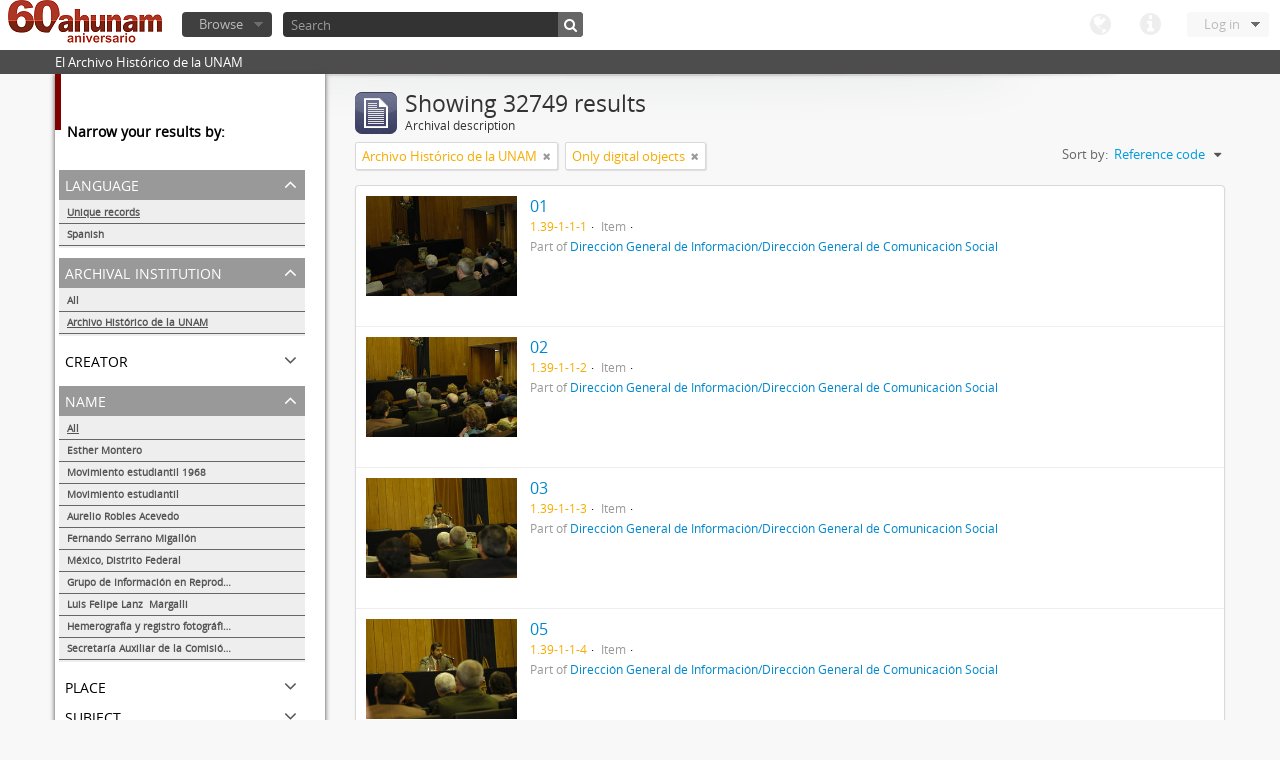

--- FILE ---
content_type: text/html; charset=utf-8
request_url: http://www.ahunam.unam.mx:8081/index.php/informationobject/browse?names=&sort=identifier&sf_culture=en&repos=430&limit=10&topLod=0&onlyMedia=1
body_size: 48616
content:
<!DOCTYPE html>
<html lang="en" dir="ltr">
  <head>
    <meta http-equiv="Content-Type" content="text/html; charset=utf-8" />
<meta http-equiv="X-Ua-Compatible" content="IE=edge,chrome=1" />
    <meta name="title" content="Archivo Histórico de la UNAM" />
<meta name="description" content="El Archivo Histórico de la UNAM" />
<meta name="viewport" content="initial-scale=1.0, user-scalable=no" />
    <title>Archivo Histórico de la UNAM</title>
    <link rel="shortcut icon" href="/favicon.ico"/>
    <link media="all" href="/plugins/arDominionPlugin/css/main.css" rel="stylesheet" type="text/css" />
            <script src="/vendor/jquery.js" type="text/javascript"></script>
<script src="/plugins/sfDrupalPlugin/vendor/drupal/misc/drupal.js" type="text/javascript"></script>
<script src="/vendor/yui/yahoo-dom-event/yahoo-dom-event.js" type="text/javascript"></script>
<script src="/vendor/yui/element/element-min.js" type="text/javascript"></script>
<script src="/vendor/yui/button/button-min.js" type="text/javascript"></script>
<script src="/vendor/yui/container/container_core-min.js" type="text/javascript"></script>
<script src="/vendor/yui/menu/menu-min.js" type="text/javascript"></script>
<script src="/vendor/modernizr.js" type="text/javascript"></script>
<script src="/vendor/jquery-ui.js" type="text/javascript"></script>
<script src="/vendor/jquery.expander.js" type="text/javascript"></script>
<script src="/vendor/jquery.masonry.js" type="text/javascript"></script>
<script src="/vendor/jquery.imagesloaded.js" type="text/javascript"></script>
<script src="/vendor/bootstrap/js/bootstrap.js" type="text/javascript"></script>
<script src="/vendor/URI.js" type="text/javascript"></script>
<script src="/js/qubit.js" type="text/javascript"></script>
<script src="/js/treeView.js" type="text/javascript"></script>
<script src="/plugins/sfDrupalPlugin/vendor/drupal/misc/jquery.once.js" type="text/javascript"></script>
<script src="/plugins/sfDrupalPlugin/vendor/drupal/misc/tableheader.js" type="text/javascript"></script>
<script src="/js/dominion.js" type="text/javascript"></script>
  <script type="text/javascript">
//<![CDATA[
jQuery.extend(Qubit, {"relativeUrlRoot":""});
//]]>
</script></head>
  <body class="yui-skin-sam informationobject browse">

    

<header id="top-bar">

      <a id="logo" rel="home" href="/index.php/" title=""><img src="/images/logo.png" /></a>  
  
  <nav>

    
  <div id="user-menu">

    <a class="top-item top-dropdown" data-toggle="dropdown" data-target="#" >Log in</a>

    <div class="top-dropdown-container">

      <div class="top-dropdown-arrow">
        <div class="arrow"></div>
      </div>

      <div class="top-dropdown-header">
        Have an account?      </div>

      <div class="top-dropdown-body">

        <form action="/index.php/user/login" method="post">
          <input type="hidden" name="next" value="http://www.ahunam.unam.mx:8081/index.php/informationobject/browse?names=&amp;sort=identifier&amp;sf_culture=en&amp;repos=430&amp;limit=10&amp;topLod=0&amp;onlyMedia=1" id="next" />
          <div class="form-item form-item-email">
  <label for="email">Email <span class="form-required" title="This field is required.">*</span></label>
  <input type="text" name="email" id="email" />
  
</div>

          <div class="form-item form-item-password">
  <label for="password">Password <span class="form-required" title="This field is required.">*</span></label>
  <input type="password" name="password" autocomplete="off" id="password" />
  
</div>

          <button type="submit">Log in</button>

        </form>

      </div>

      <div class="top-dropdown-bottom"></div>

    </div>

  </div>


    <div id="quick-links-menu" data-toggle="tooltip" data-title="Quick links">

  <a class="top-item" data-toggle="dropdown" data-target="#" >Quick links</a>

  <div class="top-dropdown-container">

    <div class="top-dropdown-arrow">
      <div class="arrow"></div>
    </div>

    <div class="top-dropdown-header">
      Quick links    </div>

    <div class="top-dropdown-body">
      <ul>
                              <li><a href="/index.php/" title="Home">Home</a></li>
                                        <li><a href="/index.php/about" title="About">About</a></li>
                                                                              </ul>
    </div>

    <div class="top-dropdown-bottom"></div>

  </div>

</div>

    <div id="language-menu" data-toggle="tooltip" data-title="Language">

  <a class="top-item" data-toggle="dropdown" data-target="#">Language</a>

  <div class="top-dropdown-container">

    <div class="top-dropdown-arrow">
      <div class="arrow"></div>
    </div>

    <div class="top-dropdown-header">
      Language    </div>

    <div class="top-dropdown-body">
      <ul>
                                                                                                                                                                                                                                                                                                                                                                                                                                                                                                                                                                                                                                                                                                                                                                                                                                                                                                                                                                                                                                                                                                                                                                                                                                                                                                                                                                                                                                                                                                                                                                                                                                                                                                                                                                                                                                                                                                                        <li class="active"><a href="/index.php/informationobject/browse?sf_culture=en&amp;names=&amp;sort=identifier&amp;repos=430&amp;limit=10&amp;topLod=0&amp;onlyMedia=1" title="English">English</a></li>
                                        <li><a href="/index.php/informationobject/browse?sf_culture=es&amp;names=&amp;sort=identifier&amp;repos=430&amp;limit=10&amp;topLod=0&amp;onlyMedia=1" title="español">español</a></li>
                                                                                                                                                                                                                                                                                                                                                                                                                                                                                                                                                                                                                                                                                                                                                                                                                                                                                                                                                                                                                                                                                                                                                                                                                                                                                                                                                                                                                                                                                                                                                                                                                                                                                                            </ul>
    </div>

    <div class="top-dropdown-bottom"></div>

  </div>

</div>

    
  </nav>

  <div id="search-bar">

    <div id="browse-menu">

  <a class="top-item top-dropdown" data-toggle="dropdown" data-target="#">Browse</a>

  <div class="top-dropdown-container top-dropdown-container-right">

    <div class="top-dropdown-arrow">
      <div class="arrow"></div>
    </div>

    <div class="top-dropdown-header">
      Browse    </div>

    <div class="top-dropdown-body">
      <ul>
        <li class="leaf" id="node_browseActors"><a href="/index.php/actor/browse" title="Authority records">Authority records</a></li><li class="active leaf" id="node_browseInformationObjects"><a href="/index.php/informationobject/browse" title="Archival descriptions">Archival descriptions</a></li><li class="leaf" id="node_browseRepositories"><a href="/index.php/repository/browse" title="Archival institutions">Archival institutions</a></li><li class="leaf" id="node_browseSubjects"><a href="/index.php/taxonomy/browse/id/35" title="Subjects">Subjects</a></li><li class="leaf" id="node_browseFunctions"><a href="/index.php/function/browse" title="Functions">Functions</a></li><li class="leaf" id="node_browsePlaces"><a href="/index.php/taxonomy/browse/id/42" title="Places">Places</a></li><li class="leaf" id="node_browseDigitalObjects"><a href="/index.php/digitalobject/browse" title="Digital objects">Digital objects</a></li>      </ul>
    </div>

    <div class="top-dropdown-bottom"></div>

  </div>

</div>

    <div id="search-form-wrapper">

  <form action="/index.php/search" data-autocomplete="/index.php/search/autocomplete" autocomplete="off">

          <input type="text" name="query" value="" placeholder="Search"/>
    
    <button action="/index.php/search" data-autocomplete="/index.php/search/autocomplete" autocomplete="off"></button>

    <div id="search-realm" class="search-popover">

      
      <div class="search-realm-advanced">
        <a href="/index.php/search/advanced">
          Advanced search&nbsp;&raquo;
        </a>
      </div>

    </div>

  </form>

</div>

  </div>

  </section>

  
</header>

  <div id="site-slogan">
    <div class="container">
      <div class="row">
        <div class="span12">
          <span>El Archivo Histórico de la UNAM</span>
        </div>
      </div>
    </div>
  </div>

    
    <div id="wrapper" class="container">

      <div class="row">

        <div class="span3">

          <div id="sidebar">

              <section id="facets">

    <div class="visible-phone facets-header">
      <a class="x-btn btn-wide">
        <i class="icon-filter"></i>
        Filters      </a>
    </div>

    <div class="content">

      <h3>Narrow your results by:</h3>

        <section class="facet">

  <div class="facet-header">
    <p>Language</p>
  </div>

  <div class="facet-body" id="#facet-languages">

    <ul>

              <li class="active">
              <a href="/index.php/informationobject/browse?names=&amp;sort=identifier&amp;sf_culture=en&amp;repos=430&amp;limit=10&amp;topLod=0&amp;onlyMedia=1" title="Unique records">Unique records</a>        <span class="facet-count">32749</span>
      </li>

                                    <li >
              <a href="/index.php/informationobject/browse?languages=es&amp;names=&amp;sort=identifier&amp;sf_culture=en&amp;repos=430&amp;limit=10&amp;topLod=0&amp;onlyMedia=1" title="Spanish">Spanish</a>              <span class="facet-count">32747</span>
            </li>
                                          
    </ul>

  </div>

</section>

        <section class="facet open">

  <div class="facet-header">
    <p>Archival institution</p>
  </div>

  <div class="facet-body" id="#facet-repository">

    <ul>
      
      
              <li>
              <a href="/index.php/informationobject/browse?names=&amp;sort=identifier&amp;sf_culture=en&amp;limit=10&amp;topLod=0&amp;onlyMedia=1" title="All">All</a>      </li>

                        <li class="active">
            <a href="/index.php/informationobject/browse?repos=&amp;names=&amp;sort=identifier&amp;sf_culture=en&amp;limit=10&amp;topLod=0&amp;onlyMedia=1" title="Archivo Histórico de la UNAM">Archivo Histórico de la UNAM</a>            <span class="facet-count">32749</span>
          </li>
              
    </ul>

  </div>

</section>

        <section class="facet">

  <div class="facet-header">
    <p>Creator</p>
  </div>

  <div class="facet-body" id="#facet-names">

    <ul>
      
      
              <li class="active">
              <a href="/index.php/informationobject/browse?names=&amp;sort=identifier&amp;sf_culture=en&amp;repos=430&amp;limit=10&amp;topLod=0&amp;onlyMedia=1" title="All">All</a>      </li>

                        <li >
            <a href="/index.php/informationobject/browse?creators=1882&amp;names=&amp;sort=identifier&amp;sf_culture=en&amp;repos=430&amp;limit=10&amp;topLod=0&amp;onlyMedia=1" title="Esther Montero">Esther Montero</a>            <span class="facet-count">486</span>
          </li>
                  <li >
            <a href="/index.php/informationobject/browse?creators=1560&amp;names=&amp;sort=identifier&amp;sf_culture=en&amp;repos=430&amp;limit=10&amp;topLod=0&amp;onlyMedia=1" title="Movimiento estudiantil">Movimiento estudiantil</a>            <span class="facet-count">8</span>
          </li>
                  <li >
            <a href="/index.php/informationobject/browse?creators=461&amp;names=&amp;sort=identifier&amp;sf_culture=en&amp;repos=430&amp;limit=10&amp;topLod=0&amp;onlyMedia=1" title="Aurelio Robles Acevedo">Aurelio Robles Acevedo</a>            <span class="facet-count">4</span>
          </li>
                  <li >
            <a href="/index.php/informationobject/browse?creators=1728&amp;names=&amp;sort=identifier&amp;sf_culture=en&amp;repos=430&amp;limit=10&amp;topLod=0&amp;onlyMedia=1" title="Fernando Serrano Migallón">Fernando Serrano Migallón</a>            <span class="facet-count">3</span>
          </li>
                  <li >
            <a href="/index.php/informationobject/browse?creators=96808&amp;names=&amp;sort=identifier&amp;sf_culture=en&amp;repos=430&amp;limit=10&amp;topLod=0&amp;onlyMedia=1" title="Grupo de Información en Reproducción Elegida (GIRE)">Grupo de Información en Reproducción Elegida (GIRE)</a>            <span class="facet-count">1</span>
          </li>
                  <li >
            <a href="/index.php/informationobject/browse?creators=2906&amp;names=&amp;sort=identifier&amp;sf_culture=en&amp;repos=430&amp;limit=10&amp;topLod=0&amp;onlyMedia=1" title="Luis Felipe Lanz  Margalli">Luis Felipe Lanz  Margalli</a>            <span class="facet-count">1</span>
          </li>
                  <li >
            <a href="/index.php/informationobject/browse?creators=2491&amp;names=&amp;sort=identifier&amp;sf_culture=en&amp;repos=430&amp;limit=10&amp;topLod=0&amp;onlyMedia=1" title="Hemerografía y registro fotográfico sobre el conflicto universitario de 1999-2000">Hemerografía y registro fotográfico sobre el conflicto universitario de 1999-2000</a>            <span class="facet-count">1</span>
          </li>
                  <li >
            <a href="/index.php/informationobject/browse?creators=2083&amp;names=&amp;sort=identifier&amp;sf_culture=en&amp;repos=430&amp;limit=10&amp;topLod=0&amp;onlyMedia=1" title="Secretaría Auxiliar de la Comisión Organizadora de la Exposición 1929-1979. Autonomía Universitaria UNAM.">Secretaría Auxiliar de la Comisión Organizadora de la Exposición 1929-1979. Autonomía Universitaria UNAM.</a>            <span class="facet-count">1</span>
          </li>
                  <li >
            <a href="/index.php/informationobject/browse?creators=1921&amp;names=&amp;sort=identifier&amp;sf_culture=en&amp;repos=430&amp;limit=10&amp;topLod=0&amp;onlyMedia=1" title="Colección de videocintas">Colección de videocintas</a>            <span class="facet-count">1</span>
          </li>
                  <li >
            <a href="/index.php/informationobject/browse?creators=1917&amp;names=&amp;sort=identifier&amp;sf_culture=en&amp;repos=430&amp;limit=10&amp;topLod=0&amp;onlyMedia=1" title="Albúminas">Albúminas</a>            <span class="facet-count">1</span>
          </li>
              
    </ul>

  </div>

</section>

        <section class="facet open">

  <div class="facet-header">
    <p>Name</p>
  </div>

  <div class="facet-body" id="#facet-names">

    <ul>
      
      
              <li class="active">
              <a href="/index.php/informationobject/browse?sort=identifier&amp;sf_culture=en&amp;repos=430&amp;limit=10&amp;topLod=0&amp;onlyMedia=1" title="All">All</a>      </li>

                        <li >
            <a href="/index.php/informationobject/browse?names=1882&amp;sort=identifier&amp;sf_culture=en&amp;repos=430&amp;limit=10&amp;topLod=0&amp;onlyMedia=1" title="Esther Montero">Esther Montero</a>            <span class="facet-count">488</span>
          </li>
                  <li >
            <a href="/index.php/informationobject/browse?names=61879&amp;sort=identifier&amp;sf_culture=en&amp;repos=430&amp;limit=10&amp;topLod=0&amp;onlyMedia=1" title="Movimiento estudiantil 1968">Movimiento estudiantil 1968</a>            <span class="facet-count">13</span>
          </li>
                  <li >
            <a href="/index.php/informationobject/browse?names=1560&amp;sort=identifier&amp;sf_culture=en&amp;repos=430&amp;limit=10&amp;topLod=0&amp;onlyMedia=1" title="Movimiento estudiantil">Movimiento estudiantil</a>            <span class="facet-count">8</span>
          </li>
                  <li >
            <a href="/index.php/informationobject/browse?names=461&amp;sort=identifier&amp;sf_culture=en&amp;repos=430&amp;limit=10&amp;topLod=0&amp;onlyMedia=1" title="Aurelio Robles Acevedo">Aurelio Robles Acevedo</a>            <span class="facet-count">4</span>
          </li>
                  <li >
            <a href="/index.php/informationobject/browse?names=1728&amp;sort=identifier&amp;sf_culture=en&amp;repos=430&amp;limit=10&amp;topLod=0&amp;onlyMedia=1" title="Fernando Serrano Migallón">Fernando Serrano Migallón</a>            <span class="facet-count">3</span>
          </li>
                  <li >
            <a href="/index.php/informationobject/browse?names=215150&amp;sort=identifier&amp;sf_culture=en&amp;repos=430&amp;limit=10&amp;topLod=0&amp;onlyMedia=1" title="México, Distrito Federal">México, Distrito Federal</a>            <span class="facet-count">1</span>
          </li>
                  <li >
            <a href="/index.php/informationobject/browse?names=96808&amp;sort=identifier&amp;sf_culture=en&amp;repos=430&amp;limit=10&amp;topLod=0&amp;onlyMedia=1" title="Grupo de Información en Reproducción Elegida (GIRE)">Grupo de Información en Reproducción Elegida (GIRE)</a>            <span class="facet-count">1</span>
          </li>
                  <li >
            <a href="/index.php/informationobject/browse?names=2906&amp;sort=identifier&amp;sf_culture=en&amp;repos=430&amp;limit=10&amp;topLod=0&amp;onlyMedia=1" title="Luis Felipe Lanz  Margalli">Luis Felipe Lanz  Margalli</a>            <span class="facet-count">1</span>
          </li>
                  <li >
            <a href="/index.php/informationobject/browse?names=2491&amp;sort=identifier&amp;sf_culture=en&amp;repos=430&amp;limit=10&amp;topLod=0&amp;onlyMedia=1" title="Hemerografía y registro fotográfico sobre el conflicto universitario de 1999-2000">Hemerografía y registro fotográfico sobre el conflicto universitario de 1999-2000</a>            <span class="facet-count">1</span>
          </li>
                  <li >
            <a href="/index.php/informationobject/browse?names=2083&amp;sort=identifier&amp;sf_culture=en&amp;repos=430&amp;limit=10&amp;topLod=0&amp;onlyMedia=1" title="Secretaría Auxiliar de la Comisión Organizadora de la Exposición 1929-1979. Autonomía Universitaria UNAM.">Secretaría Auxiliar de la Comisión Organizadora de la Exposición 1929-1979. Autonomía Universitaria UNAM.</a>            <span class="facet-count">1</span>
          </li>
              
    </ul>

  </div>

</section>

        <section class="facet">

  <div class="facet-header">
    <p>Place</p>
  </div>

  <div class="facet-body" id="#facet-places">

    <ul>
      
      
              <li class="active">
              <a href="/index.php/informationobject/browse?names=&amp;sort=identifier&amp;sf_culture=en&amp;repos=430&amp;limit=10&amp;topLod=0&amp;onlyMedia=1" title="All">All</a>      </li>

                        <li >
            <a href="/index.php/informationobject/browse?places=1704&amp;names=&amp;sort=identifier&amp;sf_culture=en&amp;repos=430&amp;limit=10&amp;topLod=0&amp;onlyMedia=1" title="S/l">S/l</a>            <span class="facet-count">645</span>
          </li>
                  <li >
            <a href="/index.php/informationobject/browse?places=89964&amp;names=&amp;sort=identifier&amp;sf_culture=en&amp;repos=430&amp;limit=10&amp;topLod=0&amp;onlyMedia=1" title="México Distrito Federal">México Distrito Federal</a>            <span class="facet-count">330</span>
          </li>
                  <li >
            <a href="/index.php/informationobject/browse?places=30026&amp;names=&amp;sort=identifier&amp;sf_culture=en&amp;repos=430&amp;limit=10&amp;topLod=0&amp;onlyMedia=1" title="México, Distrito Federal">México, Distrito Federal</a>            <span class="facet-count">192</span>
          </li>
                  <li >
            <a href="/index.php/informationobject/browse?places=165853&amp;names=&amp;sort=identifier&amp;sf_culture=en&amp;repos=430&amp;limit=10&amp;topLod=0&amp;onlyMedia=1" title="México, Distrito  Federal">México, Distrito  Federal</a>            <span class="facet-count">113</span>
          </li>
                  <li >
            <a href="/index.php/informationobject/browse?places=51499&amp;names=&amp;sort=identifier&amp;sf_culture=en&amp;repos=430&amp;limit=10&amp;topLod=0&amp;onlyMedia=1" title="[México, Distrito Federal]">[México, Distrito Federal]</a>            <span class="facet-count">68</span>
          </li>
                  <li >
            <a href="/index.php/informationobject/browse?places=30493&amp;names=&amp;sort=identifier&amp;sf_culture=en&amp;repos=430&amp;limit=10&amp;topLod=0&amp;onlyMedia=1" title="S/l">S/l</a>            <span class="facet-count">65</span>
          </li>
                  <li >
            <a href="/index.php/informationobject/browse?places=55598&amp;names=&amp;sort=identifier&amp;sf_culture=en&amp;repos=430&amp;limit=10&amp;topLod=0&amp;onlyMedia=1" title="Varsovia, Polonia">Varsovia, Polonia</a>            <span class="facet-count">53</span>
          </li>
                  <li >
            <a href="/index.php/informationobject/browse?places=197029&amp;names=&amp;sort=identifier&amp;sf_culture=en&amp;repos=430&amp;limit=10&amp;topLod=0&amp;onlyMedia=1" title="México, Distrito  Federal">México, Distrito  Federal</a>            <span class="facet-count">40</span>
          </li>
                  <li >
            <a href="/index.php/informationobject/browse?places=60231&amp;names=&amp;sort=identifier&amp;sf_culture=en&amp;repos=430&amp;limit=10&amp;topLod=0&amp;onlyMedia=1" title="Morelos">Morelos</a>            <span class="facet-count">26</span>
          </li>
                  <li >
            <a href="/index.php/informationobject/browse?places=55737&amp;names=&amp;sort=identifier&amp;sf_culture=en&amp;repos=430&amp;limit=10&amp;topLod=0&amp;onlyMedia=1" title="México, Distrito Federal">México, Distrito Federal</a>            <span class="facet-count">20</span>
          </li>
              
    </ul>

  </div>

</section>

        <section class="facet">

  <div class="facet-header">
    <p>Subject</p>
  </div>

  <div class="facet-body" id="#facet-subjects">

    <ul>
      
      
              <li class="active">
              <a href="/index.php/informationobject/browse?names=&amp;sort=identifier&amp;sf_culture=en&amp;repos=430&amp;limit=10&amp;topLod=0&amp;onlyMedia=1" title="All">All</a>      </li>

                        <li >
            <a href="/index.php/informationobject/browse?subjects=54222&amp;names=&amp;sort=identifier&amp;sf_culture=en&amp;repos=430&amp;limit=10&amp;topLod=0&amp;onlyMedia=1" title="Movimiento estudiantil 1968">Movimiento estudiantil 1968</a>            <span class="facet-count">155</span>
          </li>
                  <li >
            <a href="/index.php/informationobject/browse?subjects=82655&amp;names=&amp;sort=identifier&amp;sf_culture=en&amp;repos=430&amp;limit=10&amp;topLod=0&amp;onlyMedia=1" title="Ejército Libertador del Sur">Ejército Libertador del Sur</a>            <span class="facet-count">133</span>
          </li>
                  <li >
            <a href="/index.php/informationobject/browse?subjects=82658&amp;names=&amp;sort=identifier&amp;sf_culture=en&amp;repos=430&amp;limit=10&amp;topLod=0&amp;onlyMedia=1" title="Revolución mexicana (negativos)">Revolución mexicana (negativos)</a>            <span class="facet-count">103</span>
          </li>
                  <li >
            <a href="/index.php/informationobject/browse?subjects=1824&amp;names=&amp;sort=identifier&amp;sf_culture=en&amp;repos=430&amp;limit=10&amp;topLod=0&amp;onlyMedia=1" title="Documentación gráfica">Documentación gráfica</a>            <span class="facet-count">37</span>
          </li>
                  <li >
            <a href="/index.php/informationobject/browse?subjects=82657&amp;names=&amp;sort=identifier&amp;sf_culture=en&amp;repos=430&amp;limit=10&amp;topLod=0&amp;onlyMedia=1" title="Zapatismo">Zapatismo</a>            <span class="facet-count">33</span>
          </li>
                  <li >
            <a href="/index.php/informationobject/browse?subjects=82656&amp;names=&amp;sort=identifier&amp;sf_culture=en&amp;repos=430&amp;limit=10&amp;topLod=0&amp;onlyMedia=1" title="Convención de Aguascalientes">Convención de Aguascalientes</a>            <span class="facet-count">32</span>
          </li>
                  <li >
            <a href="/index.php/informationobject/browse?subjects=1742&amp;names=&amp;sort=identifier&amp;sf_culture=en&amp;repos=430&amp;limit=10&amp;topLod=0&amp;onlyMedia=1" title="Académicos / funcionarios de la Universidad">Académicos / funcionarios de la Universidad</a>            <span class="facet-count">13</span>
          </li>
                  <li >
            <a href="/index.php/informationobject/browse?subjects=1745&amp;names=&amp;sort=identifier&amp;sf_culture=en&amp;repos=430&amp;limit=10&amp;topLod=0&amp;onlyMedia=1" title="Revolución Mexicana">Revolución Mexicana</a>            <span class="facet-count">9</span>
          </li>
                  <li >
            <a href="/index.php/informationobject/browse?subjects=1744&amp;names=&amp;sort=identifier&amp;sf_culture=en&amp;repos=430&amp;limit=10&amp;topLod=0&amp;onlyMedia=1" title="Siglo xix">Siglo xix</a>            <span class="facet-count">6</span>
          </li>
                  <li >
            <a href="/index.php/informationobject/browse?subjects=1747&amp;names=&amp;sort=identifier&amp;sf_culture=en&amp;repos=430&amp;limit=10&amp;topLod=0&amp;onlyMedia=1" title="Sindicatos / Partidos políticos">Sindicatos / Partidos políticos</a>            <span class="facet-count">5</span>
          </li>
              
    </ul>

  </div>

</section>

        <section class="facet">

  <div class="facet-header">
    <p>Genre</p>
  </div>

  <div class="facet-body" id="#facet-genres">

    <ul>
      
      
              <li class="active">
              <a href="/index.php/informationobject/browse?names=&amp;sort=identifier&amp;sf_culture=en&amp;repos=430&amp;limit=10&amp;topLod=0&amp;onlyMedia=1" title="All">All</a>      </li>

      
    </ul>

  </div>

</section>

        <section class="facet open">

  <div class="facet-header">
    <p>Level of description</p>
  </div>

  <div class="facet-body" id="#facet-levelOfDescription">

    <ul>
              <div class="lod-filter btn-group" data-toggle="buttons">
          <li>
            <label>
              <input type="radio" name="lod-filter" data-link="/index.php/informationobject/browse?topLod=1&amp;names=&amp;sort=identifier&amp;sf_culture=en&amp;repos=430&amp;limit=10&amp;onlyMedia=1" >
              Top-level descriptions            </label>
            <label>
              <input type="radio" name="lod-filter" data-link="/index.php/informationobject/browse?topLod=0&amp;names=&amp;sort=identifier&amp;sf_culture=en&amp;repos=430&amp;limit=10&amp;onlyMedia=1" checked>
              All descriptions            </label>
          </li>
        </div>
      
      
              <li class="active">
              <a href="/index.php/informationobject/browse?names=&amp;sort=identifier&amp;sf_culture=en&amp;repos=430&amp;limit=10&amp;topLod=0&amp;onlyMedia=1" title="All">All</a>      </li>

                        <li >
            <a href="/index.php/informationobject/browse?levels=227&amp;names=&amp;sort=identifier&amp;sf_culture=en&amp;repos=430&amp;limit=10&amp;topLod=0&amp;onlyMedia=1" title="Item">Item</a>            <span class="facet-count">31582</span>
          </li>
                  <li >
            <a href="/index.php/informationobject/browse?levels=561&amp;names=&amp;sort=identifier&amp;sf_culture=en&amp;repos=430&amp;limit=10&amp;topLod=0&amp;onlyMedia=1" title="Expediente">Expediente</a>            <span class="facet-count">95</span>
          </li>
                  <li >
            <a href="/index.php/informationobject/browse?levels=226&amp;names=&amp;sort=identifier&amp;sf_culture=en&amp;repos=430&amp;limit=10&amp;topLod=0&amp;onlyMedia=1" title="File">File</a>            <span class="facet-count">73</span>
          </li>
                  <li >
            <a href="/index.php/informationobject/browse?levels=223&amp;names=&amp;sort=identifier&amp;sf_culture=en&amp;repos=430&amp;limit=10&amp;topLod=0&amp;onlyMedia=1" title="Collection">Collection</a>            <span class="facet-count">51</span>
          </li>
                  <li >
            <a href="/index.php/informationobject/browse?levels=3336&amp;names=&amp;sort=identifier&amp;sf_culture=en&amp;repos=430&amp;limit=10&amp;topLod=0&amp;onlyMedia=1" title="Fondo">Fondo</a>            <span class="facet-count">44</span>
          </li>
              
    </ul>

  </div>

</section>

        <section class="facet">

  <div class="facet-header">
    <p>Media type</p>
  </div>

  <div class="facet-body" id="#facet-mediaTypes">

    <ul>
      
      
              <li class="active">
              <a href="/index.php/informationobject/browse?names=&amp;sort=identifier&amp;sf_culture=en&amp;repos=430&amp;limit=10&amp;topLod=0&amp;onlyMedia=1" title="All">All</a>      </li>

                        <li >
            <a href="/index.php/informationobject/browse?mediatypes=136&amp;names=&amp;sort=identifier&amp;sf_culture=en&amp;repos=430&amp;limit=10&amp;topLod=0&amp;onlyMedia=1" title="Image">Image</a>            <span class="facet-count">32749</span>
          </li>
              
    </ul>

  </div>

</section>

    </div>

  </section>

          </div>

        </div>

        <div class="span9">

          <div id="main-column">

              <h1 class="multiline">
    <img src="/images/icons-large/icon-archival.png" />    Showing 32749 results    <span class="sub">Archival description</span>
  </h1>

            
  <section class="header-options">

          <span class="search-filter">
        Archivo Histórico de la UNAM                        <a href="/index.php/informationobject/browse?names=&sort=identifier&sf_culture=en&limit=10&topLod=0&onlyMedia=1" class="remove-filter"><i class="icon-remove"></i></a>
      </span>
    
    
          <span class="search-filter">
        Only digital objects                                <a href="/index.php/informationobject/browse?names=&sort=identifier&sf_culture=en&repos=430&limit=10&topLod=0" class="remove-filter"><i class="icon-remove"></i></a>
      </span>
    
    
    <div id="sort-header">

  <div class="sort-options">

    <label>Sort by:</label>

    <div class="dropdown">

      <div class="dropdown-selected">

                          <span>Reference code</span>
                  
      </div>

      <ul class="dropdown-options">

        <span class="pointer"></span>

                  <li>
                        <a href="/index.php/informationobject/browse?sort=lastUpdated&names=&sf_culture=en&repos=430&limit=10&topLod=0&onlyMedia=1" data-order="lastUpdated">
              <span>Most recent</span>
            </a>
          </li>
                  <li>
                        <a href="/index.php/informationobject/browse?sort=alphabetic&names=&sf_culture=en&repos=430&limit=10&topLod=0&onlyMedia=1" data-order="alphabetic">
              <span>Alphabetic</span>
            </a>
          </li>
        
      </ul>

    </div>

  </div>

</div>

  </section>


                          <div id="content">
                




  
  <article class="search-result has-preview">

      <div class="search-result-preview">
      <a href="/index.php/2n6mh">
        <div class="preview-container">
                      <img src="/uploads/r/archivo-historico-de-la-unam/c/8/2/c82887b14ae9b2382f365e887653a7f12b83e4b142ba72cc7506c00b65c55767/01_142.jpg" />                  </div>
      </a>
    </div>
  
  <div class="search-result-description">

    <p class="title"><a href="/index.php/2n6mh" title="01">01</a></p>

    <ul class="result-details">

                <li class="reference-code">1.39-1-1-1</li>
      
              <li class="level-description">Item</li>
      
      
                    <p>Part of <a href="/index.php/direccion-general-de-informacion-direccion-general-de-comunicacion-social" title="Dirección General de Información/Dirección General de Comunicación Social">Dirección General de Información/Dirección General de Comunicación Social</a></p>
          </ul>

          <p></p>
    
    
  </div>

</article>
  
  <article class="search-result has-preview">

      <div class="search-result-preview">
      <a href="/index.php/srkuv">
        <div class="preview-container">
                      <img src="/uploads/r/archivo-historico-de-la-unam/e/6/2/e6294c30220f63661001b69a082c9287d1361bbc2cf26bc781526394f11967ae/02_142.jpg" />                  </div>
      </a>
    </div>
  
  <div class="search-result-description">

    <p class="title"><a href="/index.php/srkuv" title="02">02</a></p>

    <ul class="result-details">

                <li class="reference-code">1.39-1-1-2</li>
      
              <li class="level-description">Item</li>
      
      
                    <p>Part of <a href="/index.php/direccion-general-de-informacion-direccion-general-de-comunicacion-social" title="Dirección General de Información/Dirección General de Comunicación Social">Dirección General de Información/Dirección General de Comunicación Social</a></p>
          </ul>

          <p></p>
    
    
  </div>

</article>
  
  <article class="search-result has-preview">

      <div class="search-result-preview">
      <a href="/index.php/8iw7z">
        <div class="preview-container">
                      <img src="/uploads/r/archivo-historico-de-la-unam/2/7/3/273cdb8479b558c280c05f4a2a0188559d83aa243fb768c4d8b3721a9d994dae/03_142.jpg" />                  </div>
      </a>
    </div>
  
  <div class="search-result-description">

    <p class="title"><a href="/index.php/8iw7z" title="03">03</a></p>

    <ul class="result-details">

                <li class="reference-code">1.39-1-1-3</li>
      
              <li class="level-description">Item</li>
      
      
                    <p>Part of <a href="/index.php/direccion-general-de-informacion-direccion-general-de-comunicacion-social" title="Dirección General de Información/Dirección General de Comunicación Social">Dirección General de Información/Dirección General de Comunicación Social</a></p>
          </ul>

          <p></p>
    
    
  </div>

</article>
  
  <article class="search-result has-preview">

      <div class="search-result-preview">
      <a href="/index.php/qrlgy">
        <div class="preview-container">
                      <img src="/uploads/r/archivo-historico-de-la-unam/7/1/e/71edf3c23c0e7d8d3c7f7ae2c7ef612b74163ea4e658c9a5642669a1aba05a38/05_142.jpg" />                  </div>
      </a>
    </div>
  
  <div class="search-result-description">

    <p class="title"><a href="/index.php/qrlgy" title="05">05</a></p>

    <ul class="result-details">

                <li class="reference-code">1.39-1-1-4</li>
      
              <li class="level-description">Item</li>
      
      
                    <p>Part of <a href="/index.php/direccion-general-de-informacion-direccion-general-de-comunicacion-social" title="Dirección General de Información/Dirección General de Comunicación Social">Dirección General de Información/Dirección General de Comunicación Social</a></p>
          </ul>

          <p></p>
    
    
  </div>

</article>
  
  <article class="search-result has-preview">

      <div class="search-result-preview">
      <a href="/index.php/condecoracion-jose-luis-romero-492f">
        <div class="preview-container">
                      <img src="/uploads/r/archivo-historico-de-la-unam/d/d/0/dd0c665de86baa921c6ef488f6d1bd0244100c9124f23e254424595d3c56e4ac/Condecoraci__n_a_Gonz__lez_Torres_-490F_142.jpg" />                  </div>
      </a>
    </div>
  
  <div class="search-result-description">

    <p class="title"><a href="/index.php/condecoracion-jose-luis-romero-492f" title="Condecoración José Luis Romero -492F">Condecoración José Luis Romero -492F</a></p>

    <ul class="result-details">

                <li class="reference-code">1.39-1-10-1</li>
      
              <li class="level-description">Item</li>
      
      
                    <p>Part of <a href="/index.php/direccion-general-de-informacion-direccion-general-de-comunicacion-social" title="Dirección General de Información/Dirección General de Comunicación Social">Dirección General de Información/Dirección General de Comunicación Social</a></p>
          </ul>

          <p></p>
    
    
  </div>

</article>
  
  <article class="search-result has-preview">

      <div class="search-result-preview">
      <a href="/index.php/jose-luis-romero-hicks-y-eduardo-sojo-con-acompanentes-503f">
        <div class="preview-container">
                      <img src="/uploads/r/archivo-historico-de-la-unam/a/f/9/af9c7eb572bb8b14634a3a50c4ef0a0823fc0a9985b82958b2f64e89f8c2697d/Jos___Luis_Romero_Hicks_y_Eduardo_Sojo_con_acompa__entes_-503F_142.jpg" />                  </div>
      </a>
    </div>
  
  <div class="search-result-description">

    <p class="title"><a href="/index.php/jose-luis-romero-hicks-y-eduardo-sojo-con-acompanentes-503f" title="José Luis Romero Hicks y Eduardo Sojo con acompañentes -503F">José Luis Romero Hicks y Eduardo Sojo con acompañentes -503F</a></p>

    <ul class="result-details">

                <li class="reference-code">1.39-1-10-10</li>
      
              <li class="level-description">Item</li>
      
      
                    <p>Part of <a href="/index.php/direccion-general-de-informacion-direccion-general-de-comunicacion-social" title="Dirección General de Información/Dirección General de Comunicación Social">Dirección General de Información/Dirección General de Comunicación Social</a></p>
          </ul>

          <p></p>
    
    
  </div>

</article>
  
  <article class="search-result has-preview">

      <div class="search-result-preview">
      <a href="/index.php/juan-ramon-de-la-fuente-con-marina-ruiz-maza-508f">
        <div class="preview-container">
                      <img src="/uploads/r/archivo-historico-de-la-unam/b/7/4/b7406dfbcf9a9c3b1a7567f21552285612f50afa49f9be4b78be31d96b427bc3/Juan_Ram__n_de_la_Fuente_con_Marina_Ruiz_Maza__-508F_142.jpg" />                  </div>
      </a>
    </div>
  
  <div class="search-result-description">

    <p class="title"><a href="/index.php/juan-ramon-de-la-fuente-con-marina-ruiz-maza-508f" title="Juan Ramón de la Fuente con Marina Ruiz Maza  -508F">Juan Ramón de la Fuente con Marina Ruiz Maza  -508F</a></p>

    <ul class="result-details">

                <li class="reference-code">1.39-1-10-11</li>
      
              <li class="level-description">Item</li>
      
      
                    <p>Part of <a href="/index.php/direccion-general-de-informacion-direccion-general-de-comunicacion-social" title="Dirección General de Información/Dirección General de Comunicación Social">Dirección General de Información/Dirección General de Comunicación Social</a></p>
          </ul>

          <p></p>
    
    
  </div>

</article>
  
  <article class="search-result has-preview">

      <div class="search-result-preview">
      <a href="/index.php/los-condecorados-con-el-embajador-506f">
        <div class="preview-container">
                      <img src="/uploads/r/archivo-historico-de-la-unam/2/d/f/2df8aafcb6a1be5b646b585f1d6025baa8154298d39e268b5d3ea50ceef318cd/Los_condecorados_con_el_Embajador_-506F_142.jpg" />                  </div>
      </a>
    </div>
  
  <div class="search-result-description">

    <p class="title"><a href="/index.php/los-condecorados-con-el-embajador-506f" title="Los condecorados con el Embajador -506F">Los condecorados con el Embajador -506F</a></p>

    <ul class="result-details">

                <li class="reference-code">1.39-1-10-12</li>
      
              <li class="level-description">Item</li>
      
      
                    <p>Part of <a href="/index.php/direccion-general-de-informacion-direccion-general-de-comunicacion-social" title="Dirección General de Información/Dirección General de Comunicación Social">Dirección General de Información/Dirección General de Comunicación Social</a></p>
          </ul>

          <p></p>
    
    
  </div>

</article>
  
  <article class="search-result has-preview">

      <div class="search-result-preview">
      <a href="/index.php/los-rectores-durante-la-ceremonia-468f">
        <div class="preview-container">
                      <img src="/uploads/r/archivo-historico-de-la-unam/b/2/5/b256c28050d3ff4b8135a22e27cb07a5a0a11670e85ab837a80a848c2fd2b55e/Los_Rectores_durante_la_ceremonia_-468F_142.jpg" />                  </div>
      </a>
    </div>
  
  <div class="search-result-description">

    <p class="title"><a href="/index.php/los-rectores-durante-la-ceremonia-468f" title="Los Rectores durante la ceremonia -468F">Los Rectores durante la ceremonia -468F</a></p>

    <ul class="result-details">

                <li class="reference-code">1.39-1-10-13</li>
      
              <li class="level-description">Item</li>
      
      
                    <p>Part of <a href="/index.php/direccion-general-de-informacion-direccion-general-de-comunicacion-social" title="Dirección General de Información/Dirección General de Comunicación Social">Dirección General de Información/Dirección General de Comunicación Social</a></p>
          </ul>

          <p></p>
    
    
  </div>

</article>
  
  <article class="search-result has-preview">

      <div class="search-result-preview">
      <a href="/index.php/recto-uia-embajador-y-francisco-gil-y-acompanantes-504f">
        <div class="preview-container">
                      <img src="/uploads/r/archivo-historico-de-la-unam/9/f/4/9f4603a3b4733fbfabfa64d1b62cb43c4c761d99c058181a47a634f4c2f875dc/Recto_UIA__Embajador_y_Francisco_Gil_y_acompa__antes_-504F_142.jpg" />                  </div>
      </a>
    </div>
  
  <div class="search-result-description">

    <p class="title"><a href="/index.php/recto-uia-embajador-y-francisco-gil-y-acompanantes-504f" title="Recto UIA, Embajador y Francisco Gil y acompañantes -504F">Recto UIA, Embajador y Francisco Gil y acompañantes -504F</a></p>

    <ul class="result-details">

                <li class="reference-code">1.39-1-10-14</li>
      
              <li class="level-description">Item</li>
      
      
                    <p>Part of <a href="/index.php/direccion-general-de-informacion-direccion-general-de-comunicacion-social" title="Dirección General de Información/Dirección General de Comunicación Social">Dirección General de Información/Dirección General de Comunicación Social</a></p>
          </ul>

          <p></p>
    
    
  </div>

</article>

              </div>
            
              
  <section>

    <div class="result-count">
              Results 1 to 10 of 32749          </div>

    <div class="visible-phone">
      <div class="pager">
        <ul>

          
                      <li class="next">
              <a href="/index.php/informationobject/browse?page=2&amp;names=&amp;sort=identifier&amp;sf_culture=en&amp;repos=430&amp;limit=10&amp;topLod=0&amp;onlyMedia=1" title="Next &raquo;">Next &raquo;</a>            </li>
          
        </ul>
      </div>
    </div>

    <div class="hidden-phone">
      <div class="pagination pagination-centered">
        <ul>

          
          
          
            
                              <li class="active"><span>1</span></li>
              
                              
            
                          <li><a title="Go to page 2" href="/index.php/informationobject/browse?page=2&amp;names=&amp;sort=identifier&amp;sf_culture=en&amp;repos=430&amp;limit=10&amp;topLod=0&amp;onlyMedia=1">2</a></li>
            
          
            
                          <li><a title="Go to page 3" href="/index.php/informationobject/browse?page=3&amp;names=&amp;sort=identifier&amp;sf_culture=en&amp;repos=430&amp;limit=10&amp;topLod=0&amp;onlyMedia=1">3</a></li>
            
          
            
                          <li><a title="Go to page 4" href="/index.php/informationobject/browse?page=4&amp;names=&amp;sort=identifier&amp;sf_culture=en&amp;repos=430&amp;limit=10&amp;topLod=0&amp;onlyMedia=1">4</a></li>
            
          
            
                          <li><a title="Go to page 5" href="/index.php/informationobject/browse?page=5&amp;names=&amp;sort=identifier&amp;sf_culture=en&amp;repos=430&amp;limit=10&amp;topLod=0&amp;onlyMedia=1">5</a></li>
            
          
            
                          <li><a title="Go to page 6" href="/index.php/informationobject/browse?page=6&amp;names=&amp;sort=identifier&amp;sf_culture=en&amp;repos=430&amp;limit=10&amp;topLod=0&amp;onlyMedia=1">6</a></li>
            
          
            
                          <li><a title="Go to page 7" href="/index.php/informationobject/browse?page=7&amp;names=&amp;sort=identifier&amp;sf_culture=en&amp;repos=430&amp;limit=10&amp;topLod=0&amp;onlyMedia=1">7</a></li>
            
          
                      <li class="dots"><span>...</span></li>
            <li class="last">
              <a href="/index.php/informationobject/browse?page=3275&amp;names=&amp;sort=identifier&amp;sf_culture=en&amp;repos=430&amp;limit=10&amp;topLod=0&amp;onlyMedia=1" title="3275">3275</a>            </li>
          
                      <li class="next">
              <a href="/index.php/informationobject/browse?page=2&amp;names=&amp;sort=identifier&amp;sf_culture=en&amp;repos=430&amp;limit=10&amp;topLod=0&amp;onlyMedia=1" title="Next &raquo;">Next &raquo;</a>            </li>
          
        </ul>
      </div>
    </div>

  </section>


          </div>

        </div>

      </div>

    </div>

    
    <footer>

  
  
  <div id="print-date">
    Printed: 2026-01-22  </div>

</footer>


  </body>
</html>
